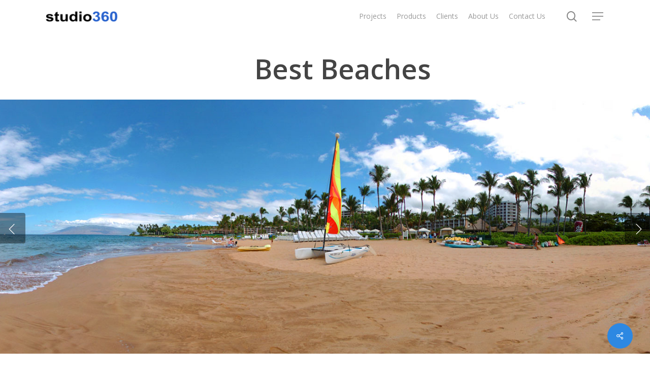

--- FILE ---
content_type: text/css
request_url: http://www.studio360.com/wp-content/themes/salient-child/style.css?ver=15.0.9
body_size: 602
content:
/*
 Theme Name:     Salient Child
 Theme URI:      http://taylorsadulthome.com/studio360/wp-content/themes/salient-child/
 Description:    Salient Child Theme
 Author:         Joe Creighton
 Author URI:     http://studio360.com
 Template:       salient
 Version:        2.5
*/

@import url("../salient/style.css");

/* =Theme customization starts here
-------------------------------------------------------------- */
                                                                /**TYPOGRAPHY**/
blockquote {
    line-height: 16px;
    font-size: 14px;
    letter-spacing: 0.0px;
    margin-top:-20px;
    margin-left:20px;
    margin-bottom:10px;
    padding-left:0px;
}

                                                                /**ABOUT US PAGE**/

.team-member {
	margin-top: 7px;	
	padding-bottom: 7px;
    clear:both;
}

.team-member h3 {
	font-size: 22px;
	margin-bottom: 4px!important;
}

.team-member p.description {
	padding: 0px 0px;
	margin: 0px 0px;
	border-bottom: 0px solid #ddd;
	border-top: 0px solid #ddd;
    line-height:25px;
}

.team-member img {
    margin-bottom: 0px!important;
    float:left;
    margin-right:10px;
}
                                                                /**CONTENT SECTION**/

.col.boxed {
    padding: 5px 5px 5px;
}
                                                                /**CAROUSEL SECTION**/

.caroufredsel_wrapper {
height:266px !important;
}

                                                                /**FOOTER SECTION**/

.row .col img {
margin-bottom:0px;
}

--- FILE ---
content_type: text/plain
request_url: https://www.google-analytics.com/j/collect?v=1&_v=j102&a=564865493&t=pageview&_s=1&dl=http%3A%2F%2Fwww.studio360.com%2Fprojects%2Fbest-beaches%2F&ul=en-us%40posix&dt=Best%20Beaches%20%E2%80%93%20Beach%20Photos%20from%20around%20the%20World&sr=1280x720&vp=1280x720&_u=IEBAAEABAAAAACAAI~&jid=449351172&gjid=344355168&cid=2050848348.1769089875&tid=UA-95782-11&_gid=826420930.1769089875&_r=1&_slc=1&z=1452823375
body_size: -285
content:
2,cG-0Y27FFGD73